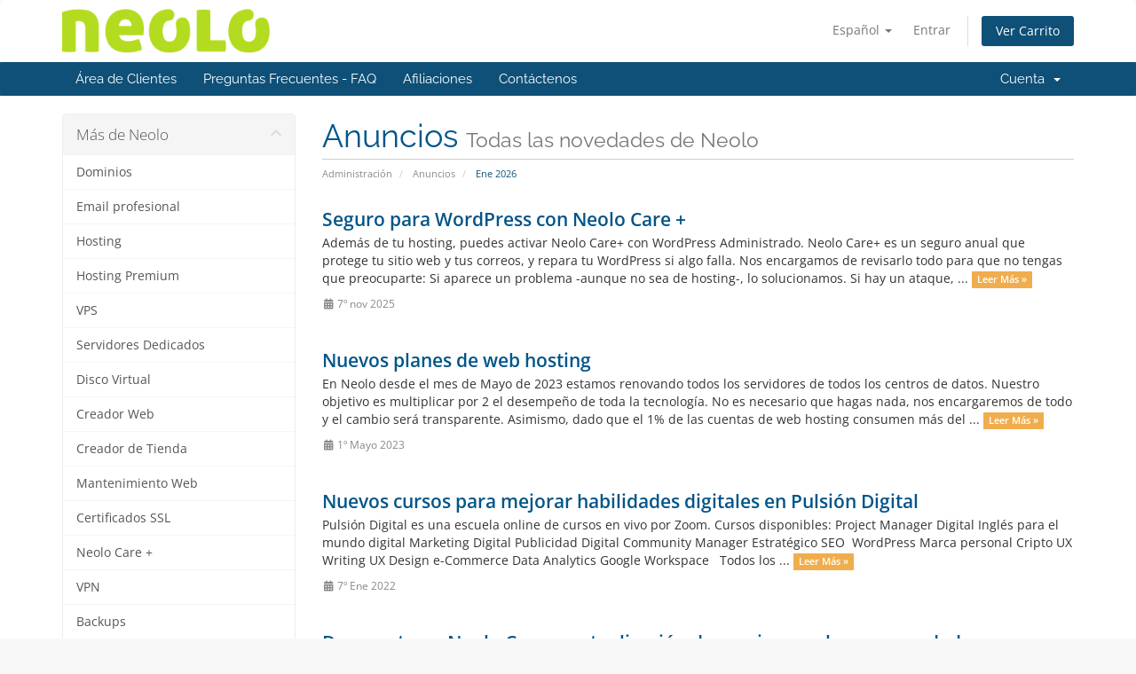

--- FILE ---
content_type: text/html; charset=utf-8
request_url: https://c.neolo.com/announcements?language=spanish
body_size: 6757
content:
<!DOCTYPE html>
<html lang="en">
<head>
    <meta charset="UTF-8" />
    <meta http-equiv="X-UA-Compatible" content="IE=edge">
    <meta name="viewport" content="width=device-width, initial-scale=1">
    <title>Anuncios - Neolo</title>


    <!-- Styling -->
<link href="/assets/fonts/css/open-sans-family.css" rel="stylesheet" type="text/css" />
<link href="/assets/fonts/css/raleway-family.css" rel="stylesheet" type="text/css" />
<link href="/templates/neolo/css/all.min.css?v=6ac7ea" rel="stylesheet">
<link href="/assets/css/fontawesome-all.min.css" rel="stylesheet">
<link href="/templates/neolo/css/custom.css" rel="stylesheet">

<!-- HTML5 Shim and Respond.js IE8 support of HTML5 elements and media queries -->
<!-- WARNING: Respond.js doesn't work if you view the page via file:// -->
<!--[if lt IE 9]>
  <script src="https://oss.maxcdn.com/libs/html5shiv/3.7.0/html5shiv.js"></script>
  <script src="https://oss.maxcdn.com/libs/respond.js/1.4.2/respond.min.js"></script>
<![endif]-->

<script type="text/javascript">
    var csrfToken = '25682ffa94d7cea2ab3cd77597bfdc310c412cdc',
        markdownGuide = 'Guía de Markdown',
        locale = 'en',
        saved = 'guardado',
        saving = 'guardando',
        whmcsBaseUrl = "";
    </script>
<script src="/templates/neolo/js/scripts.min.js?v=6ac7ea"></script>


    


</head>
<body data-phone-cc-input="1">


<section id="header">
    <div class="container">
        <ul class="top-nav">
                            <li>
                    <a href="#" class="choose-language" data-toggle="popover" id="languageChooser">
                        Español
                        <b class="caret"></b>
                    </a>
                    <div id="languageChooserContent" class="hidden">
                        <ul>
                                                            <li>
                                    <a href="/announcements?language=arabic">العربية</a>
                                </li>
                                                            <li>
                                    <a href="/announcements?language=azerbaijani">Azerbaijani</a>
                                </li>
                                                            <li>
                                    <a href="/announcements?language=catalan">Català</a>
                                </li>
                                                            <li>
                                    <a href="/announcements?language=chinese">中文</a>
                                </li>
                                                            <li>
                                    <a href="/announcements?language=croatian">Hrvatski</a>
                                </li>
                                                            <li>
                                    <a href="/announcements?language=czech">Čeština</a>
                                </li>
                                                            <li>
                                    <a href="/announcements?language=danish">Dansk</a>
                                </li>
                                                            <li>
                                    <a href="/announcements?language=dutch">Nederlands</a>
                                </li>
                                                            <li>
                                    <a href="/announcements?language=english">English</a>
                                </li>
                                                            <li>
                                    <a href="/announcements?language=estonian">Estonian</a>
                                </li>
                                                            <li>
                                    <a href="/announcements?language=farsi">Persian</a>
                                </li>
                                                            <li>
                                    <a href="/announcements?language=french">Français</a>
                                </li>
                                                            <li>
                                    <a href="/announcements?language=german">Deutsch</a>
                                </li>
                                                            <li>
                                    <a href="/announcements?language=hebrew">עברית</a>
                                </li>
                                                            <li>
                                    <a href="/announcements?language=hungarian">Magyar</a>
                                </li>
                                                            <li>
                                    <a href="/announcements?language=italian">Italiano</a>
                                </li>
                                                            <li>
                                    <a href="/announcements?language=macedonian">Macedonian</a>
                                </li>
                                                            <li>
                                    <a href="/announcements?language=norwegian">Norwegian</a>
                                </li>
                                                            <li>
                                    <a href="/announcements?language=portuguese-br">Português</a>
                                </li>
                                                            <li>
                                    <a href="/announcements?language=portuguese-pt">Português</a>
                                </li>
                                                            <li>
                                    <a href="/announcements?language=romanian">Română</a>
                                </li>
                                                            <li>
                                    <a href="/announcements?language=russian">Русский</a>
                                </li>
                                                            <li>
                                    <a href="/announcements?language=spanish">Español</a>
                                </li>
                                                            <li>
                                    <a href="/announcements?language=swedish">Svenska</a>
                                </li>
                                                            <li>
                                    <a href="/announcements?language=turkish">Türkçe</a>
                                </li>
                                                            <li>
                                    <a href="/announcements?language=ukranian">Українська</a>
                                </li>
                                                    </ul>
                    </div>
                </li>
                                        <li>
                    <a href="/clientarea.php">Entrar</a>
                </li>
                                <li class="primary-action">
                    <a href="/cart.php?a=view" class="btn">
                        Ver Carrito
                    </a>
                </li>
                                </ul>

                    <a href="/index.php" class="logo"><img src="/assets/img/logo.png" alt="Neolo"></a>
        
    </div>
</section>

<section id="main-menu">

    <nav id="nav" class="navbar navbar-default navbar-main" role="navigation">
        <div class="container">
            <!-- Brand and toggle get grouped for better mobile display -->
            <div class="navbar-header">
                <button type="button" class="navbar-toggle" data-toggle="collapse" data-target="#primary-nav">
                    <span class="sr-only">Alternar Navegación</span>
                    <span class="icon-bar"></span>
                    <span class="icon-bar"></span>
                    <span class="icon-bar"></span>
                </button>
            </div>

            <!-- Collect the nav links, forms, and other content for toggling -->
            <div class="collapse navbar-collapse" id="primary-nav">

                <ul class="nav navbar-nav">

                        <li menuItemName="Home" class="" id="Primary_Navbar-Home">
        <a href="/index.php">
                        Área de Clientes
                                </a>
            </li>
    <li menuItemName="Knowledgebase" class="" id="Primary_Navbar-Knowledgebase">
        <a href="/index.php?rp=/knowledgebase">
                        Preguntas Frecuentes - FAQ
                                </a>
            </li>
    <li menuItemName="Affiliates" class="" id="Primary_Navbar-Affiliates">
        <a href="/affiliates.php">
                        Afiliaciones
                                </a>
            </li>
    <li menuItemName="Contact Us" class="" id="Primary_Navbar-Contact_Us">
        <a href="/contact.php">
                        Contáctenos
                                </a>
            </li>

                </ul>

                <ul class="nav navbar-nav navbar-right">

                        <li menuItemName="Account" class="dropdown" id="Secondary_Navbar-Account">
        <a class="dropdown-toggle" data-toggle="dropdown" href="#">
                        Cuenta
                        &nbsp;<b class="caret"></b>        </a>
                    <ul class="dropdown-menu">
                            <li menuItemName="Login" id="Secondary_Navbar-Account-Login">
                    <a href="/clientarea.php">
                                                Entrar
                                            </a>
                </li>
                            <li menuItemName="Divider" class="nav-divider" id="Secondary_Navbar-Account-Divider">
                    <a href="">
                                                -----
                                            </a>
                </li>
                            <li menuItemName="Forgot Password?" id="Secondary_Navbar-Account-Forgot_Password?">
                    <a href="/index.php?rp=/password/reset">
                                                Olvidé mi contraseña
                                            </a>
                </li>
                        </ul>
            </li>

                </ul>

            </div><!-- /.navbar-collapse -->
        </div>
    </nav>

</section>



<section id="main-body">
    <div class="container">
        <div class="row">

                                    <div class="col-md-9 pull-md-right">
                    <div class="header-lined">
    <h1>Anuncios <small>Todas las novedades de Neolo</small></h1>
    <ol class="breadcrumb">
            <li>
            <a href="https://c.neolo.com">            Administración
            </a>        </li>
            <li>
            <a href="/index.php?rp=/announcements">            Anuncios
            </a>        </li>
            <li class="active">
                        Ene 2026
                    </li>
    </ol>
</div>
                </div>
                        <div class="col-md-3 pull-md-left sidebar">
                    <div menuItemName="Más de Neolo" class="panel panel-sidebar panel-sidebar">
        <div class="panel-heading">
            <h3 class="panel-title">
                                Más de Neolo
                                <i class="fas fa-chevron-up panel-minimise pull-right"></i>
            </h3>
        </div>
                            <div class="list-group">
                                                            <a menuItemName="Dominios"
                           href="https://www.neolo.com/es/registrar-dominio/"
                           class="list-group-item"
                                                                                                                                       id="Primary_Sidebar-Más_de_Neolo-Dominios"
                        >
                                                                                                                Dominios
                        </a>
                                                                                <a menuItemName="Email profesional"
                           href="https://www.neolo.com/es/correo-electronico/"
                           class="list-group-item"
                                                                                                                                       id="Primary_Sidebar-Más_de_Neolo-Email_profesional"
                        >
                                                                                                                Email profesional
                        </a>
                                                                                <a menuItemName="Hosting"
                           href="https://www.neolo.com/es/web-hosting/"
                           class="list-group-item"
                                                                                                                                       id="Primary_Sidebar-Más_de_Neolo-Hosting"
                        >
                                                                                                                Hosting
                        </a>
                                                                                <a menuItemName="Hosting Premium"
                           href="https://www.neolo.com/es/hosting-premium/"
                           class="list-group-item"
                                                                                                                                       id="Primary_Sidebar-Más_de_Neolo-Hosting_Premium"
                        >
                                                                                                                Hosting Premium
                        </a>
                                                                                <a menuItemName="VPS"
                           href="https://www.neolo.com/es/vps-hosting/"
                           class="list-group-item"
                                                                                                                                       id="Primary_Sidebar-Más_de_Neolo-VPS"
                        >
                                                                                                                VPS
                        </a>
                                                                                <a menuItemName="Servidores Dedicados"
                           href="https://www.neolo.com/es/servidores-dedicados/"
                           class="list-group-item"
                                                                                                                                       id="Primary_Sidebar-Más_de_Neolo-Servidores_Dedicados"
                        >
                                                                                                                Servidores Dedicados
                        </a>
                                                                                <a menuItemName="Disco Virtual"
                           href="https://www.neolo.com/es/disco-virtual/"
                           class="list-group-item"
                                                                                                                                       id="Primary_Sidebar-Más_de_Neolo-Disco_Virtual"
                        >
                                                                                                                Disco Virtual
                        </a>
                                                                                <a menuItemName="Creador Web"
                           href="https://www.neolo.com/es/crea-tu-sitio-web/"
                           class="list-group-item"
                                                                                                                                       id="Primary_Sidebar-Más_de_Neolo-Creador_Web"
                        >
                                                                                                                Creador Web
                        </a>
                                                                                <a menuItemName="Creador de Tienda"
                           href="https://www.neolo.com/es/tienda-online/"
                           class="list-group-item"
                                                                                                                                       id="Primary_Sidebar-Más_de_Neolo-Creador_de_Tienda"
                        >
                                                                                                                Creador de Tienda
                        </a>
                                                                                <a menuItemName="Mantenimiento Web"
                           href="https://www.neolo.com/es/mantenimiento-web/"
                           class="list-group-item"
                                                                                                                                       id="Primary_Sidebar-Más_de_Neolo-Mantenimiento_Web"
                        >
                                                                                                                Mantenimiento Web
                        </a>
                                                                                <a menuItemName="Certificados SSL"
                           href="https://www.neolo.com/es/certificado-ssl/"
                           class="list-group-item"
                                                                                                                                       id="Primary_Sidebar-Más_de_Neolo-Certificados_SSL"
                        >
                                                                                                                Certificados SSL
                        </a>
                                                                                <a menuItemName="Neolo Care +"
                           href="https://www.neolo.com/es/neolo-care-plus/"
                           class="list-group-item"
                                                                                                                                       id="Primary_Sidebar-Más_de_Neolo-Neolo_Care_+"
                        >
                                                                                                                Neolo Care +
                        </a>
                                                                                <a menuItemName="VPN"
                           href="https://www.neolo.com/es/vpn/"
                           class="list-group-item"
                                                                                                                                       id="Primary_Sidebar-Más_de_Neolo-VPN"
                        >
                                                                                                                VPN
                        </a>
                                                                                <a menuItemName="Backups"
                           href="https://www.neolo.com/es/backups/"
                           class="list-group-item"
                                                                                                                                       id="Primary_Sidebar-Más_de_Neolo-Backups"
                        >
                                                                                                                Backups
                        </a>
                                                                                <a menuItemName="Consultoría SEO"
                           href="https://www.neolo.com/es/consultoria-seo/"
                           class="list-group-item"
                                                                                                                                       id="Primary_Sidebar-Más_de_Neolo-Consultoría_SEO"
                        >
                                                                                                                Consultoría SEO
                        </a>
                                                                                <a menuItemName="Registro de marca"
                           href="https://www.neolo.com/es/registro-de-marca/"
                           class="list-group-item"
                                                                                                                                       id="Primary_Sidebar-Más_de_Neolo-Registro_de_marca"
                        >
                                                                                                                Registro de marca
                        </a>
                                                                                <a menuItemName="Optimización Web"
                           href="https://www.neolo.com/es/optimizacion/"
                           class="list-group-item"
                                                                                                                                       id="Primary_Sidebar-Más_de_Neolo-Optimización_Web"
                        >
                                                                                                                Optimización Web
                        </a>
                                                </div>
                    </div>
        <div menuItemName="Announcements Months" class="panel panel-sidebar panel-sidebar hidden-sm hidden-xs">
        <div class="panel-heading">
            <h3 class="panel-title">
                <i class="fas fa-calendar-alt"></i>&nbsp;                Por Mes
                                <i class="fas fa-chevron-up panel-minimise pull-right"></i>
            </h3>
        </div>
                            <div class="list-group">
                                                            <a menuItemName="nov 2025"
                           href="/index.php?rp=/announcements/view/2025-11"
                           class="list-group-item"
                                                                                                                                       id="Primary_Sidebar-Announcements_Months-nov_2025"
                        >
                                                                                                                nov 2025
                        </a>
                                                                                <a menuItemName="Mayo 2023"
                           href="/index.php?rp=/announcements/view/2023-05"
                           class="list-group-item"
                                                                                                                                       id="Primary_Sidebar-Announcements_Months-Mayo_2023"
                        >
                                                                                                                Mayo 2023
                        </a>
                                                                                <a menuItemName="Ene 2022"
                           href="/index.php?rp=/announcements/view/2022-01"
                           class="list-group-item"
                                                                                                                                       id="Primary_Sidebar-Announcements_Months-Ene_2022"
                        >
                                                                                                                Ene 2022
                        </a>
                                                                                <a menuItemName="Mar 2021"
                           href="/index.php?rp=/announcements/view/2021-03"
                           class="list-group-item"
                                                                                                                                       id="Primary_Sidebar-Announcements_Months-Mar_2021"
                        >
                                                                                                                Mar 2021
                        </a>
                                                                                <a menuItemName="oct 2020"
                           href="/index.php?rp=/announcements/view/2020-10"
                           class="list-group-item"
                                                                                                                                       id="Primary_Sidebar-Announcements_Months-oct_2020"
                        >
                                                                                                                oct 2020
                        </a>
                                                                                <a menuItemName="Jun 2017"
                           href="/index.php?rp=/announcements/view/2017-06"
                           class="list-group-item"
                                                                                                                                       id="Primary_Sidebar-Announcements_Months-Jun_2017"
                        >
                                                                                                                Jun 2017
                        </a>
                                                                                <a menuItemName="Ago 2016"
                           href="/index.php?rp=/announcements/view/2016-08"
                           class="list-group-item"
                                                                                                                                       id="Primary_Sidebar-Announcements_Months-Ago_2016"
                        >
                                                                                                                Ago 2016
                        </a>
                                                                                <a menuItemName="Mar 2016"
                           href="/index.php?rp=/announcements/view/2016-03"
                           class="list-group-item"
                                                                                                                                       id="Primary_Sidebar-Announcements_Months-Mar_2016"
                        >
                                                                                                                Mar 2016
                        </a>
                                                                                <a menuItemName="oct 2015"
                           href="/index.php?rp=/announcements/view/2015-10"
                           class="list-group-item"
                                                                                                                                       id="Primary_Sidebar-Announcements_Months-oct_2015"
                        >
                                                                                                                oct 2015
                        </a>
                                                                                <a menuItemName="nov -0001"
                           href="/index.php?rp=/announcements/view/-0001-11"
                           class="list-group-item"
                                                                                                                                       id="Primary_Sidebar-Announcements_Months-nov_-0001"
                        >
                                                                                                                nov -0001
                        </a>
                                                                                <a menuItemName="Older"
                           href="/index.php?rp=/announcements/view/older"
                           class="list-group-item"
                                                                                                                                       id="Primary_Sidebar-Announcements_Months-Older"
                        >
                                                                                                                Anuncios Antiguos...
                        </a>
                                                                                <a menuItemName="RSS Feed"
                           href="/index.php?rp=/announcements/rss"
                           class="list-group-item"
                                                                                                                                       id="Primary_Sidebar-Announcements_Months-RSS_Feed"
                        >
                                                                                    <i class="fas fa-rss icon-rss sidebar-menu-item-icon"></i>                            Ver RSS
                        </a>
                                                </div>
                    </div>
                    <div class="panel hidden-lg hidden-md panel-default">
            <div class="panel-heading">
                <h3 class="panel-title">
                    <i class="fas fa-calendar-alt"></i>&nbsp;                    Por Mes
                                    </h3>
            </div>
            <div class="panel-body">
                <form role="form">
                    <select class="form-control" onchange="selectChangeNavigate(this)">
                                                    <option menuItemName="nov 2025" value="/index.php?rp=/announcements/view/2025-11" class="list-group-item" >
                                nov 2025
                                                            </option>
                                                    <option menuItemName="Mayo 2023" value="/index.php?rp=/announcements/view/2023-05" class="list-group-item" >
                                Mayo 2023
                                                            </option>
                                                    <option menuItemName="Ene 2022" value="/index.php?rp=/announcements/view/2022-01" class="list-group-item" >
                                Ene 2022
                                                            </option>
                                                    <option menuItemName="Mar 2021" value="/index.php?rp=/announcements/view/2021-03" class="list-group-item" >
                                Mar 2021
                                                            </option>
                                                    <option menuItemName="oct 2020" value="/index.php?rp=/announcements/view/2020-10" class="list-group-item" >
                                oct 2020
                                                            </option>
                                                    <option menuItemName="Jun 2017" value="/index.php?rp=/announcements/view/2017-06" class="list-group-item" >
                                Jun 2017
                                                            </option>
                                                    <option menuItemName="Ago 2016" value="/index.php?rp=/announcements/view/2016-08" class="list-group-item" >
                                Ago 2016
                                                            </option>
                                                    <option menuItemName="Mar 2016" value="/index.php?rp=/announcements/view/2016-03" class="list-group-item" >
                                Mar 2016
                                                            </option>
                                                    <option menuItemName="oct 2015" value="/index.php?rp=/announcements/view/2015-10" class="list-group-item" >
                                oct 2015
                                                            </option>
                                                    <option menuItemName="nov -0001" value="/index.php?rp=/announcements/view/-0001-11" class="list-group-item" >
                                nov -0001
                                                            </option>
                                                    <option menuItemName="Older" value="/index.php?rp=/announcements/view/older" class="list-group-item" >
                                Anuncios Antiguos...
                                                            </option>
                                                    <option menuItemName="RSS Feed" value="/index.php?rp=/announcements/rss" class="list-group-item" >
                                Ver RSS
                                                            </option>
                                            </select>
                </form>
            </div>
                    </div>
                </div>
                <!-- Container for main page display content -->
        <div class="col-md-9 pull-md-right main-content">
            

    <script>
        (function(d, s, id) {
            var js, fjs = d.getElementsByTagName(s)[0];
            if (d.getElementById(id)) {
                return;
            }
            js = d.createElement(s); js.id = id;
            js.src = "//connect.facebook.net/es_ES/all.js#xfbml=1";
            fjs.parentNode.insertBefore(js, fjs);
        }(document, 'script', 'facebook-jssdk'));
    </script>

    <div class="announcement-single">

        <a href="/index.php?rp=/announcements/27/Seguro-para-WordPress-con-Neolo-Care-plus.html" class="title">
            Seguro para WordPress con Neolo Care +
        </a>

                    <p>Además de tu hosting, puedes activar Neolo Care+ con WordPress Administrado.
Neolo Care+ es un seguro anual que protege tu sitio web y tus correos, y repara tu WordPress si algo falla.
Nos encargamos de revisarlo todo para que no tengas que preocuparte: Si aparece un problema -aunque no sea de hosting-, lo solucionamos.
Si hay un ataque, ...
            <a href="/index.php?rp=/announcements/27/Seguro-para-WordPress-con-Neolo-Care-plus.html" class="label label-warning">Leer Más &raquo;</a>
            </p>
        
        <div class="article-items">
            <i class="fas fa-calendar-alt fa-fw"></i>
            7º nov 2025
                    </div>

                    <div class="fb-like hidden-sm hidden-xs" data-layout="standard" data-href="https://c.neolo.com/index.php?rp=/announcements/27/Seguro-para-WordPress-con-Neolo-Care-plus.html" data-send="true" data-width="450" data-show-faces="true" data-action="recommend"></div>
            <div class="fb-like hidden-lg hidden-md" data-layout="button_count" data-href="https://c.neolo.com/index.php?rp=/announcements/27/Seguro-para-WordPress-con-Neolo-Care-plus.html" data-send="true" data-width="450" data-show-faces="true" data-action="recommend"></div>
        
    </div>


    <div class="announcement-single">

        <a href="/index.php?rp=/announcements/24/Nuevos-planes-de-web-hosting.html" class="title">
            Nuevos planes de web hosting
        </a>

                    <p>En Neolo desde el mes de Mayo de 2023 estamos renovando todos los servidores de todos los centros de datos. Nuestro objetivo es multiplicar por 2 el desempeño de toda la tecnología.
No es necesario que hagas nada, nos encargaremos de todo y el cambio será transparente.
Asimismo, dado que el 1% de las cuentas de web hosting consumen más del ...
            <a href="/index.php?rp=/announcements/24/Nuevos-planes-de-web-hosting.html" class="label label-warning">Leer Más &raquo;</a>
            </p>
        
        <div class="article-items">
            <i class="fas fa-calendar-alt fa-fw"></i>
            1º Mayo 2023
                    </div>

                    <div class="fb-like hidden-sm hidden-xs" data-layout="standard" data-href="https://c.neolo.com/index.php?rp=/announcements/24/Nuevos-planes-de-web-hosting.html" data-send="true" data-width="450" data-show-faces="true" data-action="recommend"></div>
            <div class="fb-like hidden-lg hidden-md" data-layout="button_count" data-href="https://c.neolo.com/index.php?rp=/announcements/24/Nuevos-planes-de-web-hosting.html" data-send="true" data-width="450" data-show-faces="true" data-action="recommend"></div>
        
    </div>


    <div class="announcement-single">

        <a href="/index.php?rp=/announcements/23/Nuevos-cursos-para-mejorar-habilidades-digitales-en-Pulsion-Digital.html" class="title">
            Nuevos cursos para mejorar habilidades digitales en Pulsión Digital
        </a>

                    <p>Pulsión Digital es una escuela online de cursos en vivo por Zoom.
Cursos disponibles:

Project Manager Digital
Inglés para el mundo digital
Marketing Digital
Publicidad Digital
Community Manager Estratégico
SEO 
WordPress
Marca personal
Cripto
UX Writing
UX Design
e-Commerce
Data Analytics
Google Workspace

 
Todos los ...
            <a href="/index.php?rp=/announcements/23/Nuevos-cursos-para-mejorar-habilidades-digitales-en-Pulsion-Digital.html" class="label label-warning">Leer Más &raquo;</a>
            </p>
        
        <div class="article-items">
            <i class="fas fa-calendar-alt fa-fw"></i>
            7º Ene 2022
                    </div>

                    <div class="fb-like hidden-sm hidden-xs" data-layout="standard" data-href="https://c.neolo.com/index.php?rp=/announcements/23/Nuevos-cursos-para-mejorar-habilidades-digitales-en-Pulsion-Digital.html" data-send="true" data-width="450" data-show-faces="true" data-action="recommend"></div>
            <div class="fb-like hidden-lg hidden-md" data-layout="button_count" data-href="https://c.neolo.com/index.php?rp=/announcements/23/Nuevos-cursos-para-mejorar-habilidades-digitales-en-Pulsion-Digital.html" data-send="true" data-width="450" data-show-faces="true" data-action="recommend"></div>
        
    </div>


    <div class="announcement-single">

        <a href="/index.php?rp=/announcements/20/Descuento-en-Neolo-Care-plus-actualizacion-de-precios-en-planes-revendedores-y-metricas-de-atencion-al-cliente.html" class="title">
            Descuento en Neolo Care +, actualización de precios en planes revendedores y métricas de atención al cliente
        </a>

                    <p>Estimadas y estimados clientes:
Debido a los ajustes de precios por parte de cPanel y otros proveedores, nos vemos forzados a realizar una actualización de precios en los planes revendedores.
Las actualizaciones de precios se verán impactadas para las invoices/facturas generadas entre Marzo y Agosto.
Los clientes que hayan realizado pagos por ...
            <a href="/index.php?rp=/announcements/20/Descuento-en-Neolo-Care-plus-actualizacion-de-precios-en-planes-revendedores-y-metricas-de-atencion-al-cliente.html" class="label label-warning">Leer Más &raquo;</a>
            </p>
        
        <div class="article-items">
            <i class="fas fa-calendar-alt fa-fw"></i>
            1º Mar 2021
                    </div>

                    <div class="fb-like hidden-sm hidden-xs" data-layout="standard" data-href="https://c.neolo.com/index.php?rp=/announcements/20/Descuento-en-Neolo-Care-plus-actualizacion-de-precios-en-planes-revendedores-y-metricas-de-atencion-al-cliente.html" data-send="true" data-width="450" data-show-faces="true" data-action="recommend"></div>
            <div class="fb-like hidden-lg hidden-md" data-layout="button_count" data-href="https://c.neolo.com/index.php?rp=/announcements/20/Descuento-en-Neolo-Care-plus-actualizacion-de-precios-en-planes-revendedores-y-metricas-de-atencion-al-cliente.html" data-send="true" data-width="450" data-show-faces="true" data-action="recommend"></div>
        
    </div>


    <div class="col-xs-12 margin-bottom">
        <form class="form-inline" role="form">
            <div class="form-group">
                <div class="input-group">
                    <span class="btn-group">
                                                    <a href="/index.php?rp=/announcements/page/1" class="btn btn-default" disabled="disabled"><i class="fas fa-chevron-double-left"></i></a>
                                                    <a href="#" class="btn btn-default" disabled="disabled"><i class="fas fa-chevron-left"></i></a>
                                                    <a href="/index.php?rp=/announcements/page/1" class="btn btn-default active">1</a>
                                                    <a href="/index.php?rp=/announcements/page/2" class="btn btn-default">2</a>
                                                    <a href="/index.php?rp=/announcements/page/3" class="btn btn-default">3</a>
                                                    <a href="/index.php?rp=/announcements/page/2" class="btn btn-default"><i class="fas fa-chevron-right"></i></a>
                                                    <a href="/index.php?rp=/announcements/page/3" class="btn btn-default"><i class="fas fa-chevron-double-right"></i></a>
                                            </span>
                </div>
            </div>
        </form>
    </div>
    <div class="clearfix"></div>


                </div><!-- /.main-content -->
                                    <div class="col-md-3 pull-md-left sidebar sidebar-secondary">
                            <div menuItemName="Support" class="panel panel-sidebar panel-sidebar">
        <div class="panel-heading">
            <h3 class="panel-title">
                <i class="far fa-life-ring"></i>&nbsp;                Soporte
                                <i class="fas fa-chevron-up panel-minimise pull-right"></i>
            </h3>
        </div>
                            <div class="list-group">
                                                            <a menuItemName="Support Tickets"
                           href="/supporttickets.php"
                           class="list-group-item"
                                                                                                                                       id="Secondary_Sidebar-Support-Support_Tickets"
                        >
                                                                                    <i class="fas fa-ticket-alt fa-fw sidebar-menu-item-icon"></i>                            Mis Tickets de Soporte
                        </a>
                                                                                <a menuItemName="Announcements"
                           href="/index.php?rp=/announcements"
                           class="list-group-item active"
                                                                                                                                       id="Secondary_Sidebar-Support-Announcements"
                        >
                                                                                    <i class="fas fa-list fa-fw sidebar-menu-item-icon"></i>                            Anuncios
                        </a>
                                                                                <a menuItemName="Knowledgebase"
                           href="/index.php?rp=/knowledgebase"
                           class="list-group-item"
                                                                                                                                       id="Secondary_Sidebar-Support-Knowledgebase"
                        >
                                                                                    <i class="fas fa-info-circle fa-fw sidebar-menu-item-icon"></i>                            Preguntas Frecuentes - FAQ
                        </a>
                                                                                <a menuItemName="Downloads"
                           href="/index.php?rp=/download"
                           class="list-group-item"
                                                                                                                                       id="Secondary_Sidebar-Support-Downloads"
                        >
                                                                                    <i class="fas fa-download fa-fw sidebar-menu-item-icon"></i>                            Descargas
                        </a>
                                                                                <a menuItemName="Network Status"
                           href="/serverstatus.php"
                           class="list-group-item"
                                                                                                                                       id="Secondary_Sidebar-Support-Network_Status"
                        >
                                                                                    <i class="fas fa-rocket fa-fw sidebar-menu-item-icon"></i>                            Estado de la Red
                        </a>
                                                                                <a menuItemName="Open Ticket"
                           href="/submitticket.php"
                           class="list-group-item"
                                                                                                                                       id="Secondary_Sidebar-Support-Open_Ticket"
                        >
                                                                                    <i class="fas fa-comments fa-fw sidebar-menu-item-icon"></i>                            Abrir Ticket
                        </a>
                                                </div>
                    </div>
                        </div>
                            <div class="clearfix"></div>
        </div>
    </div>
</section>

<section id="footer">
    <div class="container">
        <a href="#" class="back-to-top"><i class="fas fa-chevron-up"></i></a>
        <p>Copyright &copy; 2026 Neolo. Todos los derechos reservados.</p>
    </div>
</section>

<div id="fullpage-overlay" class="hidden">
    <div class="outer-wrapper">
        <div class="inner-wrapper">
            <img src="/assets/img/overlay-spinner.svg">
            <br>
            <span class="msg"></span>
        </div>
    </div>
</div>

<div class="modal system-modal fade" id="modalAjax" tabindex="-1" role="dialog" aria-hidden="true">
    <div class="modal-dialog">
        <div class="modal-content panel-primary">
            <div class="modal-header panel-heading">
                <button type="button" class="close" data-dismiss="modal">
                    <span aria-hidden="true">&times;</span>
                    <span class="sr-only">Cerrar</span>
                </button>
                <h4 class="modal-title"></h4>
            </div>
            <div class="modal-body panel-body">
                Cargando...
            </div>
            <div class="modal-footer panel-footer">
                <div class="pull-left loader">
                    <i class="fas fa-circle-notch fa-spin"></i>
                    Cargando...
                </div>
                <button type="button" class="btn btn-default" data-dismiss="modal">
                    Cerrar
                </button>
                <button type="button" class="btn btn-primary modal-submit">
                    Enviar
                </button>
            </div>
        </div>
    </div>
</div>

<form action="#" id="frmGeneratePassword" class="form-horizontal">
    <div class="modal fade" id="modalGeneratePassword">
        <div class="modal-dialog">
            <div class="modal-content panel-primary">
                <div class="modal-header panel-heading">
                    <button type="button" class="close" data-dismiss="modal" aria-label="Close"><span aria-hidden="true">&times;</span></button>
                    <h4 class="modal-title">
                        Generar contraseña
                    </h4>
                </div>
                <div class="modal-body">
                    <div class="alert alert-danger hidden" id="generatePwLengthError">
                        La longitud de la contraseña debe estar entre 8 y 64 caracteres
                    </div>
                    <div class="form-group">
                        <label for="generatePwLength" class="col-sm-4 control-label">Longitud de contraseña</label>
                        <div class="col-sm-8">
                            <input type="number" min="8" max="64" value="12" step="1" class="form-control input-inline input-inline-100" id="inputGeneratePasswordLength">
                        </div>
                    </div>
                    <div class="form-group">
                        <label for="generatePwOutput" class="col-sm-4 control-label">Contraseña generada</label>
                        <div class="col-sm-8">
                            <input type="text" class="form-control" id="inputGeneratePasswordOutput">
                        </div>
                    </div>
                    <div class="row">
                        <div class="col-sm-8 col-sm-offset-4">
                            <button type="submit" class="btn btn-default btn-sm">
                                <i class="fas fa-plus fa-fw"></i>
                                Generar nueva contraseña
                            </button>
                            <button type="button" class="btn btn-default btn-sm copy-to-clipboard" data-clipboard-target="#inputGeneratePasswordOutput">
                                <img src="/assets/img/clippy.svg" alt="Copy to clipboard" width="15">
                                Copiar
                            </button>
                        </div>
                    </div>
                </div>
                <div class="modal-footer">
                    <button type="button" class="btn btn-default" data-dismiss="modal">
                        Cerrar
                    </button>
                    <button type="button" class="btn btn-primary" id="btnGeneratePasswordInsert" data-clipboard-target="#inputGeneratePasswordOutput">
                        Copiar al portapapeles e insertar
                    </button>
                </div>
            </div>
        </div>
    </div>
</form>



</body>
</html>
